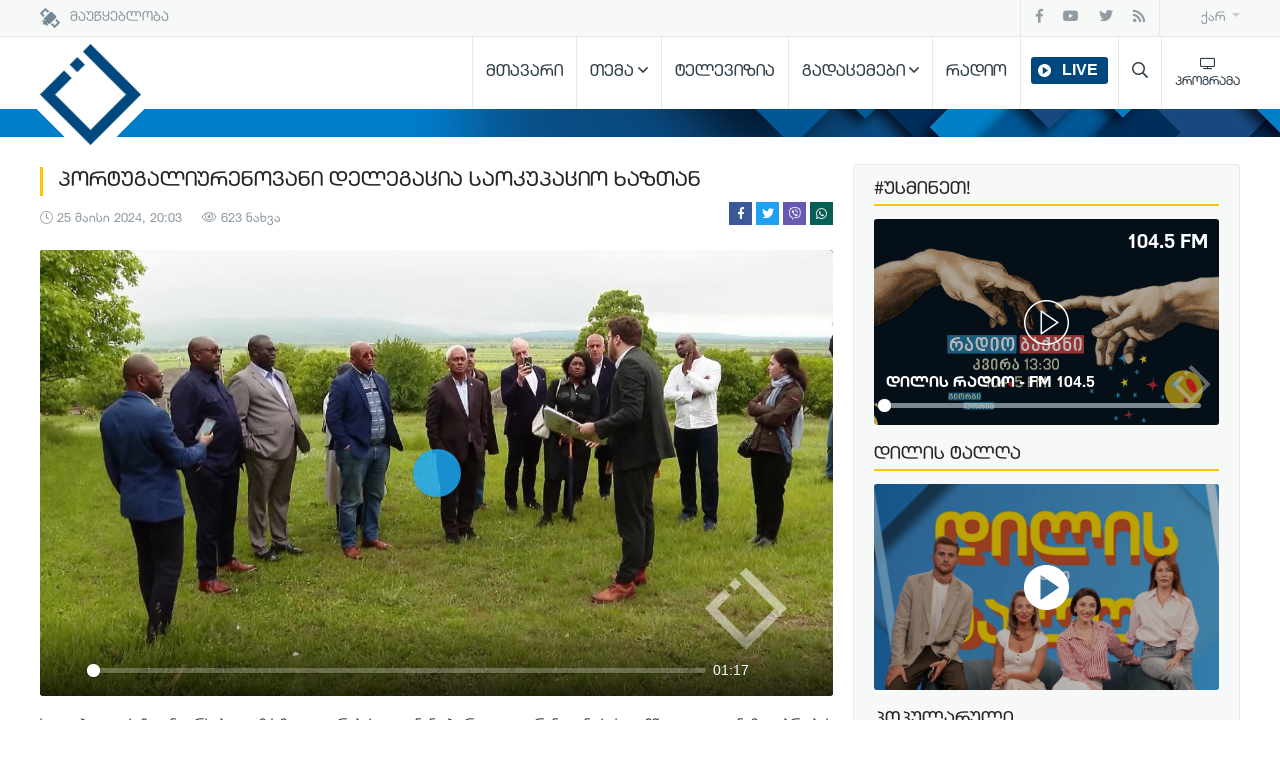

--- FILE ---
content_type: text/html; charset=UTF-8
request_url: https://www.ajaratv.ge/article/133311
body_size: 11005
content:
<!doctype html>
<html lang="ka">
<head>
    <meta charset="utf-8">
<meta name="viewport" content="width=device-width, initial-scale=1, shrink-to-fit=no">
<link rel="stylesheet" href="https://www.ajaratv.ge/css/bootstrap.min.css">
<link rel="stylesheet" href="https://www.ajaratv.ge/css/owl.carousel.min.css">
<link rel="stylesheet" href="https://www.ajaratv.ge/css/jquery.fancybox.min.css">
<link rel="stylesheet" href="https://www.ajaratv.ge/css/owl.theme.default.min.css">
<link rel="stylesheet" href="https://www.ajaratv.ge/css/select2.min.css">

<link rel="stylesheet" href="https://www.ajaratv.ge/css/plyr.css">
<link rel="stylesheet" href="https://www.ajaratv.ge/css/style.css">
<link rel="stylesheet" href="https://www.ajaratv.ge/css/responsive.css">
<link rel="stylesheet" href="https://www.ajaratv.ge/css/all.css">




<link rel="stylesheet" href="https://www.ajaratv.ge/css/jquery.mCustomScrollbar.min.css"  >

<link rel="icon" href="https://www.ajaratv.ge/favicon.ico" type="image/x-icon"/>
<link rel="shortcut icon" href="https://www.ajaratv.ge/favicon.ico" type="image/x-icon"/>

    


<!-- Global site tag (gtag.js) - Google Analytics -->
<script async src="https://www.googletagmanager.com/gtag/js?id=UA-60528709-1"></script>
<script>
  window.dataLayer = window.dataLayer || [];
  function gtag(){dataLayer.push(arguments);}
  gtag('js', new Date());

  gtag('config', 'UA-60528709-1');
</script>

<script data-ad-client="ca-pub-1088204665618768" async src="https://pagead2.googlesyndication.com/pagead/js/adsbygoogle.js"></script>
            <title>პორტუგალიურენოვანი დელეგაცია საოკუპაციო ხაზთან - Adjara TV</title>
    
    
        <meta property="fb:app_id" content="315613875782708" />
    <meta property="fb:pages" content="128194083923493" />
    <meta property="og:url" content="https://www.ajaratv.ge/article/133311" />
    <meta property="og:type" content="article" />
    <meta property="og:site_name" content="AjaraTV" />
    <meta property="article:publisher" content="AjaraTV" />
    
            <meta property="og:title" content="პორტუგალიურენოვანი დელეგაცია საოკუპაციო ხაზთან" />
                    <meta property="og:description" content="აჭარის საზოგადოებრივი მაუწყებელი - აჭარის ტელევიზია / რადიო აჭარა Ajara TV &amp; Radio" />
        
                    <meta property="article:author" content="აჭარის საზოგადოებრივი მაუწყებელი" />
                        <meta property="og:image:type" content="image/jpeg" />
    <meta property="og:image:width" content="620" />
    <meta property="og:image:height" content="541" />

                    <meta property="og:image" content="https://www.ajaratv.ge/images/full_size/22-24b79.jpg" />
            




</head>
<body>
<section class="top-bar">
    <div class="container">
        <div class="row">

            <div class="col-12">
                <nav class="navbar navbar-expand-lg nav-top">
                    <a class="mr-auto satelitte" href="#satge" data-toggle="modal" data-target="#satge">                                                            <img src="https://www.ajaratv.ge/img/satellite-icone2.png"/> მაუწყებლობა
                            
                            
                                                    </a>
                    <ul class="nav nav-social justify-content-end">
                        <a class="nav-link facebook-color" href="https://www.facebook.com/AjaraTV" target="_blank"><i class="fab fa-facebook-f facebook-color"></i></a>
                        <a class="nav-link youtube-color" href="https://www.youtube.com/AjaraTVBroadcaster"><i class="fab fa-youtube "  target="_blank"></i></a>
                        <a class="nav-link twitter-color" href="https://twitter.com/ajaratelevision" target="_blank"><i class="fab fa-twitter twitter-color"></i></a>
                        <a class="nav-link rss-color" href="https://www.ajaratv.ge/rss" target="_blank"><i class="fas fa-rss "></i></a>
                    </ul>

                    <ul class="nav nav-lang justify-content-end">
                        <li class="nav-item dropdown">
                            <a class="nav-link dropdown-toggle pr-0" href="#" id="navbarDropdownMenuLink" role="button" data-toggle="dropdown" aria-haspopup="true" aria-expanded="false">
                                ქარ                            </a>
                            <div class="dropdown-menu dropdown-menu-right" aria-labelledby="navbarDropdownMenuLink">
                                <a class="dropdown-item" href="https://www.ajaratv.ge/lang/ka">ქარ</a>
                                <!--
                                    <a class="dropdown-item" href="https://www.ajaratv.ge/lang/en">Eng</a>
                                    <a class="dropdown-item" href="https://www.ajaratv.ge/lang/ru">Rus</a>
                                -->
                            </div>
                        </li>
                    </ul>
                </nav>
            </div>
        </div>
    </div>
</section>

<section class="top-header">
    <div class="container">
        <div class="row">

            <div class="col-12">
                <nav class="navbar nav-header navbar-expand-lg">
                    <a class="mr-auto logo-adjara" href="https://www.ajaratv.ge/"> <img src="https://www.ajaratv.ge/img/logo.png"/>
                        <div class="logo-box"></div>
                    </a>
                    <nav class="nav-menu2">
                        <ul>
                                                                                                                        <li ><a href="https://www.ajaratv.ge/">მთავარი</a>
                                                                            </li>
                                
                                
                                
                                                                                                <li  class="drop" ><a href="#">თემა</a>
                                                                                    <ul class="dropdown2">
                                                                                                    <li><a href="https://www.ajaratv.ge/category/1">პოლიტიკა</a></li>
                                                                                                    <li><a href="https://www.ajaratv.ge/category/24">ბათუმი</a></li>
                                                                                                    <li><a href="https://www.ajaratv.ge/category/2">ეკონომიკა</a></li>
                                                                                                    <li><a href="https://www.ajaratv.ge/category/3">კულტურა</a></li>
                                                                                                    <li><a href="https://www.ajaratv.ge/category/4">საზოგადოება</a></li>
                                                                                                    <li><a href="https://www.ajaratv.ge/category/5">განათლება</a></li>
                                                                                                    <li><a href="https://www.ajaratv.ge/category/6">სამართალი</a></li>
                                                                                                    <li><a href="https://www.ajaratv.ge/category/7">მუნიციპალიტეტი</a></li>
                                                                                                    <li><a href="https://www.ajaratv.ge/category/9">მსოფლიო</a></li>
                                                                                                    <li><a href="https://www.ajaratv.ge/category/8">სპორტი</a></li>
                                                                                            </ul>
                                                                            </li>
                                
                                
                                
                                                                                                <li ><a href="https://www.ajaratv.ge/tv">ტელევიზია</a>
                                                                            </li>
                                
                                
                                
                                                                                                <li  class="drop" ><a href="https://www.ajaratv.ge/shows">გადაცემები</a>
                                                                                    <ul class="dropdown2">
                                                                                                    <li><a href="https://www.ajaratv.ge/shows?section_id=3">ტელევიზია</a></li>
                                                                                                    <li><a href="https://www.ajaratv.ge/shows?section_id=2">რადიო</a></li>
                                                                                            </ul>
                                                                            </li>
                                
                                
                                
                                                                                                <li ><a href="https://www.ajaratv.ge/radio">რადიო</a>
                                                                            </li>
                                
                                
                                
                                                    
                            <li class="drop drop-live" >

                                <a class="livea"   href="https://www.ajaratv.ge/live"  ><span class="live-buttone">LIVE</span></a>

                                                                                                                                
                                                                                                                                        
                                <!--
                                                                -->
                            </li>

                            <li class="drop search-h" ><a href="#https://www.ajaratv.ge/search" data-toggle="modal" data-target="#SearchModal" class="search-menu" ><i class="far fa-search"></i> </a>
                                <!--<ul class="dropdown2 drop-search">
                                    <li>

                                        <form action="https://www.ajaratv.ge/search" method="get" class="fast-search">
                                            <div class="input-group">
                                                <input type="text" class="form-control" name="search" >
                                                <div class="input-group-append">
                                                    <button class="btn btn-secondary" type="submit"  >ძებნა</button>
                                                </div>
                                            </div>
                                        </form>
                                        <a href="https://www.ajaratv.ge/search" class="advanced-link">გაფართოებული ძებნა</a>

                                    </li>

                                </ul>
                                -->
                            </li>
                            <li>
                                <a class="nav-link program-link pr-0" href="https://www.ajaratv.ge/schedule">
                                    <i class="far fa-tv"></i>
                                    <div>პროგრამა</div>
                                </a>
                            </li>
                        </ul>
                    </nav>
                    <a id="sidebarCollapse" class="navigationim" href="#sidebar">
                        <div class="bar1"></div>
                        <div class="bar2"></div>
                        <div class="bar3"></div>
                    </a>

                </nav>
            </div>
        </div>
    </div>
    <div class="blue-box"></div>

</section>


<section class="article">
    <div class="container">
        <div class="row">

            <div class="col-lg-8">
                <div class="right-side">

                    <div class="article-one">

                                                    <h1 class="adjara-h1">პორტუგალიურენოვანი დელეგაცია საოკუპაციო ხაზთან</h1>
                        
                        
                        
                        <span class="publish-at mr-3"><i class="fal fa-clock"></i>

                                                            25 მაისი 2024,
                                20:03

                            
                        </span>
                        <span class="publish-at"><i class="fal fa-eye"></i> 623 ნახვა</span>

                                                            <span class="list-shares">
                                    <a class="facebook-bg fb-share" rel="nofollow noreferrer noopener" target="_blank" href="https://www.facebook.com/sharer/sharer.php?u=https://www.ajaratv.ge/article/133311" data-link="https://www.facebook.com/sharer/sharer.php?u=https://www.ajaratv.ge/article/133311" > <i class="fab fa-facebook-f"></i>   </a>
                                    <a class="twitter-bg" rel="nofollow noreferrer noopener" href="https://twitter.com/intent/tweet?text=პორტუგალიურენოვანი დელეგაცია საოკუპაციო ხაზთან&amp;url=https://www.ajaratv.ge/article/133311&amp;via=adjaraTV" data-link="https://twitter.com/intent/tweet?text=პორტუგალიურენოვანი დელეგაცია საოკუპაციო ხაზთან&amp;url=http://adjaratv.smartbot.ge/article.php&amp;via=adjaratv" target="_blank" data-size="large" > <i class="fab fa-twitter"></i>   </a>
                                    <a class="viber-bg" href="viber://forward?text=https://www.ajaratv.ge/article/133311" > <i class="fab fa-viber"></i>   </a>
                                    <a class="whatsapp-bg" href="whatsapp://send?text=https://www.ajaratv.ge/article/133311" > <i class="fab fa-whatsapp"></i>   </a>
                                </span>
                            
                            
                            


                            
                                <video width="100%" class="player-video" playsinline controls
                                                                              poster="https://www.ajaratv.ge/images/full_size/22-24b79.jpg"
                                                                       >
                                    <source src="https://www.ajaratv.ge/images/videos/1-c6de1.mp4" type="video/mp4">
                                </video>

                            











                            
                                
                                
                            


                            <div class="article-padding">

                                                                    <p>საოკუპაციო ხაზთან არსებულ მძიმე ვითარებას გაეცნენ პორტუგალიურენოვან სახელმწიფოთა თანამეგობრობის დელეგაცია სოფელ ხურვალეთში იმყოფებოდა.&nbsp;&nbsp; &nbsp;</p>

<p>ვიზიტის ფარგლებში, დელეგაცია შეხვედრებს გამართავს როგორც საკანონმდებლო, ისე&nbsp;აღმასრულებელი ხელისუფლების წარმომადგენლებთან.</p>

<p>გარდა ამისა, &nbsp;დაესწრებიან საქართველოს დამოუკიდებლობის დღესთან დაკავშირებით გამართულს სამხედრო ფიცის დადების ცერემონიალს. &nbsp;</p>
                                
                                
                                


                                    




                                                                    <a href="https://www.ajaratv.ge/author/67" class="opinion-user-box mt-2 ml-1 mb-2">
                                                                                                                                    <div class="opinion-user" >
                                                    <div class="opinion-user-avatar" style="background-image: url('/files/shares/baners/thumbs/radio-cover.png'); "></div>
                                                </div>
                                                                                                                            <div class="opinion-name">
                                                                                            <div class="opinion-name1"> აჭარის საზოგადოებრივი მაუწყებელი  </div>
                                                <div class="opinion-name2"> ადმინისტრატორი   </div>
                                            
                                            
                                                                                     </div>
                                    </a>
                                
                                                                                                                
                                    
                                    









                            </div>





                    </div>

                                                <h1 class="adjara-h2">ამავე კატეგორიაში</h1>
                            <div id="owl-daynews" class="owl-carousel owl-theme owl-samecat">
                                                                    <div class="item">
                                        <a href="https://www.ajaratv.ge/article/160254">
                                                                                                                                                <div class="news-img  video " style="background-image: url(https://www.ajaratv.ge/images_new/icon_size/s---evroparlamenti-gamchvirvalobazempg000002240.png);"></div>
                                                                                                                                        <div class="news-desc">
                                                                                                    <span>ევროპარლამენტის კომიტეტმა ლობირების გამჭვირვალობის შესახებ ახალ წესებს მხარი დაუჭირა</span>
                                                                                                                                                                                            </div>
                                        </a>
                                    </div>
                                                                    <div class="item">
                                        <a href="https://www.ajaratv.ge/article/160246">
                                                                                                                                                <div class="news-img  video " style="background-image: url(https://www.ajaratv.ge/images_new/icon_size/v--shefasebebi-evrokavshirzempg000018520.png);"></div>
                                                                                                                                        <div class="news-desc">
                                                                                                    <span>ევროპარლამენტის შიდა ბაზრის კომიტეტის გადაწყვეტილება - შეფასებები</span>
                                                                                                                                                                                            </div>
                                        </a>
                                    </div>
                                                                    <div class="item">
                                        <a href="https://www.ajaratv.ge/article/160238">
                                                                                                                                                <div class="news-img  video " style="background-image: url(https://www.ajaratv.ge/images_new/icon_size/v-premieri-israelis-elchimpg000002600.png);"></div>
                                                                                                                                        <div class="news-desc">
                                                                                                    <span>საქართველოს პრემიერ-მინისტრის შეხვედრა ისრაელის ელჩთან </span>
                                                                                                                                                                                            </div>
                                        </a>
                                    </div>
                                                                    <div class="item">
                                        <a href="https://www.ajaratv.ge/article/160240">
                                                                                                                                                <div class="news-img  video " style="background-image: url(https://www.ajaratv.ge/images_new/icon_size/v-28-noembris-aqciampg000025080.png);"></div>
                                                                                                                                        <div class="news-desc">
                                                                                                    <span>28 ნოემბერს დაგეგმილი აქცია - შეფასებები</span>
                                                                                                                                                                                            </div>
                                        </a>
                                    </div>
                                                                    <div class="item">
                                        <a href="https://www.ajaratv.ge/article/160239">
                                                                                                                                                <div class="news-img  video " style="background-image: url(https://www.ajaratv.ge/images_new/icon_size/v-fisheris-gancxadeba-shefasebampg000019360.png);"></div>
                                                                                                                                        <div class="news-desc">
                                                                                                    <span>პიტერ ფიშერის განცხადება - პოლიტიკური შეფასებები</span>
                                                                                                                                                                                            </div>
                                        </a>
                                    </div>
                                                                    <div class="item">
                                        <a href="https://www.ajaratv.ge/article/160235">
                                                                                                                                                <div class="news-img  video " style="background-image: url(https://www.ajaratv.ge/images_new/icon_size/bg---evroparlamentimpg000025760.png);"></div>
                                                                                                                                        <div class="news-desc">
                                                                                                    <span>ევროპარლამენტის კომიტეტმა ლობირების გამჭვირვალობის შესახებ ახალ წესებს მხარი დაუჭირა</span>
                                                                                                                                                                                            </div>
                                        </a>
                                    </div>
                                                                    <div class="item">
                                        <a href="https://www.ajaratv.ge/article/160219">
                                                                                                                                                <div class="news-img  article " style="background-image: url(https://www.ajaratv.ge/images_new/icon_size/img0689.jpeg);"></div>
                                                                                                                                        <div class="news-desc">
                                                                                                    <span>საქართველოს ნატო-სთან ურთიერთობებისთვის არაფერი დაუკლია,  ერთადერთი, რაც პროცესს დღესაც აკლია, ეს არის პოლიტიკური გადაწყვეტილება ნატო-ს ქვეყნების მხრიდან - ბოჭორიშვილი</span>
                                                                                                                                                                                            </div>
                                        </a>
                                    </div>
                                                                    <div class="item">
                                        <a href="https://www.ajaratv.ge/article/160218">
                                                                                                                                                <div class="news-img  article " style="background-image: url(https://www.ajaratv.ge/images_new/icon_size/img0688.jpeg);"></div>
                                                                                                                                        <div class="news-desc">
                                                                                                    <span>უვიზო რეჟიმის შეჩერებაზე გადაწყვეტილება თუ იქნება მიღებული, ეს იქნება უდიდესი სტრატეგიული შეცდომა ევროკავშირის მხრიდან - მაკა ბოჭორიშვილი</span>
                                                                                                                                                                                            </div>
                                        </a>
                                    </div>
                                                                    <div class="item">
                                        <a href="https://www.ajaratv.ge/article/160213">
                                                                                                                                                <div class="news-img  video " style="background-image: url(https://www.ajaratv.ge/images_new/icon_size/r-premieri-interpelaciampg000186920.png);"></div>
                                                                                                                                        <div class="news-desc">
                                                                                                    <span>პრემიერ-მინისტრი ინტერპელაციის წესით პარლამენტში ანგარიშით წარსდგა​</span>
                                                                                                                                                                                            </div>
                                        </a>
                                    </div>
                                                                    <div class="item">
                                        <a href="https://www.ajaratv.ge/article/160212">
                                                                                                                                                <div class="news-img  video " style="background-image: url(https://www.ajaratv.ge/images_new/icon_size/v-kitxva-evrokavshirzempg000018760.png);"></div>
                                                                                                                                        <div class="news-desc">
                                                                                                    <span>ევროინტეგრაციის პროცესი - კითხვა - პასუხი</span>
                                                                                                                                                                                            </div>
                                        </a>
                                    </div>
                                                                    <div class="item">
                                        <a href="https://www.ajaratv.ge/article/160211">
                                                                                                                                                <div class="news-img  video " style="background-image: url(https://www.ajaratv.ge/images_new/icon_size/v---lelo-volskimpg000000680.png);"></div>
                                                                                                                                        <div class="news-desc">
                                                                                                    <span>ბრიფინგი „იგლ ჰილსის“ პროექტთან დაკავშირებით</span>
                                                                                                                                                                                            </div>
                                        </a>
                                    </div>
                                                                    <div class="item">
                                        <a href="https://www.ajaratv.ge/article/160206">
                                                                                                                                                <div class="news-img  article " style="background-image: url(https://www.ajaratv.ge/images_new/icon_size/irakli-kobaxidze-770x333333333.jpg);"></div>
                                                                                                                                        <div class="news-desc">
                                                                                                    <span>კერძო სკოლებს შეეძლებათ, შეინარჩუნონ 12-წლიანი სასწავლო პროგრამა, საჯარო სკოლებშიც თუ ვინმეს ექნება სურვილი, გაიაროს მე-12 კლასი, შეიქმნება სპეცკლასები - პრემიერი</span>
                                                                                                                                                                                            </div>
                                        </a>
                                    </div>
                                                            </div>

                    


                </div>
            </div>

            <div class="col-lg-4">

                <div class="left-side">

                    <h1 class="adjara-h1">#უსმინეთ!</h1>
    
    
    
    <div class="usmenen" style="background-image:  url(/files/shares/baners/2-11e49.png) ;">
        <audio width="100%" style="visibility: hidden; position: absolute;" id="usmenen" class="player2" playsinline controls>
            <source src="/files/shares/uyuret/bakani.mp4" type="video/mp4">
        </audio>
        <div class="play-butt"></div>
                    <a href="https://ajaratv.ge/show/95" class="radio-title">დილის რადიო - FM 104.5</a>
        
        
                <div class="fmclass">104.5 FM</div>
    </div>
                    <h1 class="adjara-h1">დილის ტალღა</h1>
    
    
        <div class="uyureben" style="background-image:  url(/files/shares/baners/093489357.png) ;">
        <div data-toggle="modal" data-target="#watchit" class="play-butt2"></div>
    </div>

    <div class="modal fade" id="watchit" tabindex="-1" role="dialog" aria-labelledby="watchit" aria-hidden="true">
        <div class="modal-dialog modal-dialog-centered  modal-lg" role="document">

            <div class="modal-content">

                <div class="modal-body pt-3 table-sat">
                                            <h5 class="modal-title mt-1 mb-2" id="watchit"> <a href="https://www.facebook.com/dilistalga.ajaratv"> სატელევიზიო გადაცემა <i class="ml-1 far fa-link"></i></a> </h5>
                    
                    
                    
                    <video width="100%" class="player3 " playsinline controls>
                        <source src="" type="video/mp4">
                    </video>

                </div>

            </div>
        </div>
    </div>
                    <div class="">
        <h1 class="adjara-h1">პოპულარული</h1>
        <div id="owl-popular" class="owl-carousel owl-theme adjara-box h-4200">

                            <div class="item">
                    <a class="other-new" href="https://www.ajaratv.ge/article/160087">

                                                                                    <div class="news-img" style="background-image: url(https://www.ajaratv.ge/images_new/full_size/328334989384948493849849843398.jpg);"></div>
                                                    
                        <div class="title-news">
                                                            საგანგებო სიტუაციების მართვის სამსახური, მინდვრის და ტყის ხანძრების პრევენციის მიზნით, საზოგადოებას მიმართავს
                            
                            
                                                    </div>
                    </a>
                </div>
                            <div class="item">
                    <a class="other-new" href="https://www.ajaratv.ge/article/160042">

                                                                                    <div class="news-img" style="background-image: url(https://www.ajaratv.ge/images_new/full_size/75756756765765.jpg);"></div>
                                                    
                        <div class="title-news">
                                                            მართლმადიდებელი ეკლესია გიორგობას აღნიშნავს
                            
                            
                                                    </div>
                    </a>
                </div>
                            <div class="item">
                    <a class="other-new" href="https://www.ajaratv.ge/article/159957">

                                                                                    <div class="news-img" style="background-image: url(https://www.ajaratv.ge/images_new/full_size/v---parafarikaobampg000002120.png);"></div>
                                                    
                        <div class="title-news">
                                                            პარამოფარიკავე გვანცა ზადიშვილი მსოფლიო თასის გამარჯვებულია
                            
                            
                                                    </div>
                    </a>
                </div>
                            <div class="item">
                    <a class="other-new" href="https://www.ajaratv.ge/article/159845">

                                                                                    <div class="news-img" style="background-image: url(https://www.ajaratv.ge/images_new/full_size/img0526.jpeg);"></div>
                                                    
                        <div class="title-news">
                                                            აჭარის მაუწყებლის ჟურნალისტი თამუნა გაზდელიანი ალექსანდრე ბერულავას პრემიის გამარჯვებული გახდა
                            
                            
                                                    </div>
                    </a>
                </div>
            
        </div>
    </div>
                    <div class="weather">
            <h1 class="adjara-h1">ამინდი</h1>
             <div id="owl-weather" class="owl-carousel owl-theme">
                                     <div class="weather-box" style="background-image: url(https://www.ajaratv.ge/files/shares/weather/batumi.jpg);">
                        <div class="weather-box-big" >
                                                            <div class="cityname">ბათუმი</div>
                            
                            
                                                        <div class="gradusia">13.3°C</div>
                            <div class="qari">10.2 km/h</div>
                            <div class="teniania">77%</div>
                            <img src="https://www.ajaratv.ge/img/weather/6-s.png" class="amindia"/>
                            <img src="https://www.ajaratv.ge/img/tenianoba.png" class="tenianoba"/>
                            <img src="https://www.ajaratv.ge/img/wild-icon.png" class="qari-icon"/>
                        </div>
                    </div>
                                    <div class="weather-box" style="background-image: url(https://www.ajaratv.ge/files/shares/weather/tbilisi.jpg);">
                        <div class="weather-box-big" >
                                                            <div class="cityname">თბილისი</div>
                            
                            
                                                        <div class="gradusia">2.8°C</div>
                            <div class="qari">5.6 km/h</div>
                            <div class="teniania">86%</div>
                            <img src="https://www.ajaratv.ge/img/weather/11-s.png" class="amindia"/>
                            <img src="https://www.ajaratv.ge/img/tenianoba.png" class="tenianoba"/>
                            <img src="https://www.ajaratv.ge/img/wild-icon.png" class="qari-icon"/>
                        </div>
                    </div>
                                    <div class="weather-box" style="background-image: url(https://www.ajaratv.ge/files/shares/weather/sokhumi.jpg);">
                        <div class="weather-box-big" >
                                                            <div class="cityname">სოხუმი</div>
                            
                            
                                                        <div class="gradusia">13.7°C</div>
                            <div class="qari">6.4 km/h</div>
                            <div class="teniania">62%</div>
                            <img src="https://www.ajaratv.ge/img/weather/3-s.png" class="amindia"/>
                            <img src="https://www.ajaratv.ge/img/tenianoba.png" class="tenianoba"/>
                            <img src="https://www.ajaratv.ge/img/wild-icon.png" class="qari-icon"/>
                        </div>
                    </div>
                                    <div class="weather-box" style="background-image: url(https://www.ajaratv.ge/files/shares/weather/kutaisi.jpeg);">
                        <div class="weather-box-big" >
                                                            <div class="cityname">ქუთაისი</div>
                            
                            
                                                        <div class="gradusia">12.4°C</div>
                            <div class="qari">17.1 km/h</div>
                            <div class="teniania">58%</div>
                            <img src="https://www.ajaratv.ge/img/weather/6-s.png" class="amindia"/>
                            <img src="https://www.ajaratv.ge/img/tenianoba.png" class="tenianoba"/>
                            <img src="https://www.ajaratv.ge/img/wild-icon.png" class="qari-icon"/>
                        </div>
                    </div>
                            </div>

                              <nav class="navbar currency p-0">
                        <span class="mr-auto">
                                                        <span class="rate">$ 2.8021</span>
                                                            <span class="rate">€ 2.9142</span>
                                                    </span>
                 </nav>
             

         </div>
                     <div class="gallery-box  mb-4">
        <h1 class="adjara-h1">ფოტო</h1>
        
            <figure class="gallery-figure">
                                                            <a class="d-block mb-0" data-fancybox="images" href="https://www.ajaratv.ge/images_new/full_size/mdsnfjksfhsjkf.jpg" >
                            <img class="img-fluid" src="https://www.ajaratv.ge/images_new/full_size/mdsnfjksfhsjkf.jpg" />
                        </a>
                        <figcaption>
                                                            <a href="https://www.ajaratv.ge/article/159963">
                                    <h6>უახლოეს დღეებში საქართველოში თბილი და უნალექო ამინდი შენარჩუნდება - გარემო</h6>
                                    <a href="https://www.ajaratv.ge/article/159963">გადასვლა პოსტზე</a>
                                </a>
                            
                            
                                                    </figcaption>
                                    


            </figure>


                                                          

                                






        
    </div>

                                                                        <div class="ads-box">
                                                                    <p><img alt="" src="https://ajaratv.ge/files/shares/baners/093489357.png" style="height:189px; width:300px" /></p>

<p>&nbsp;</p>

<p>&nbsp;</p>

<p>&nbsp;</p>

<p>&nbsp;</p>

<p>&nbsp; &nbsp; &nbsp;</p>
                                
                                
                                                            </div>
                                            
                </div>


            </div>

        </div>
    </div>
</section>



<section class="footer ">
    <div class="footer-navs">
        <div class="container">
            <div class="row">
                <div class="col-12">
                    <nav class="navbar  navbar-expand-lg nav-bottom">
                        <ul class="nav nav-footer1 mr-auto">
                                                                                                                                        <li class="nav-item"><a class="nav-link" href="https://www.ajaratv.ge/content/6">ჩვენ შესახებ</a></li>
                                    
                                    
                                                                                                                                                <li class="nav-item"><a class="nav-link" href="http://ajaratv.ge/management/documents?category_id=4">კონკურსები</a></li>
                                    
                                    
                                                                                                                                                <li class="nav-item"><a class="nav-link" href="https://www.ajaratv.ge/management/documents">მენეჯმენტი</a></li>
                                    
                                    
                                                                                                                                                <li class="nav-item"><a class="nav-link" href="http://ajaratv.ge/content/9">რეკლამა</a></li>
                                    
                                    
                                                                                                                                                <li class="nav-item"><a class="nav-link" href="https://www.ajaratv.ge/management/documents?category_id=1">დოკუმენტები</a></li>
                                    
                                    
                                                                                                                         </ul>



                        <ul class="nav nav-footer2 justify-content-end">
                                                                                                                                        <li class="nav-item"><a class="nav-link" href="https://ajaratv.ge/article/113138">სტრატეგია</a></li>
                                    
                                    
                                                                                                                                                <li class="nav-item"><a class="nav-link" href="http://ajaratv.ge/content/1">თვითრეგულირება</a></li>
                                    
                                    
                                                                                                                                                <li class="nav-item"><a class="nav-link" href="https://www.ajaratv.ge/boardtv/documents">მრჩეველთა საბჭო</a></li>
                                    
                                    
                                                                                                                                                <li class="nav-item"><a class="nav-link" href="https://www.ajaratv.ge/contact">კონტაქტი</a></li>
                                    
                                    
                                                                                                                        </ul>
                    </nav>
                </div>
            </div>
        </div>
    </div>
    <div class="container">
        <div class="row">

            <div class="col-12">


                <nav class="navbar navbar-expand-lg nav-end">

                    <div class="mr-auto copyright">
                        By <a href="http://eredeli.com/" target="_blank">EREDELI & Future Connections </a>
                    </div>
                    <!-- TOP.GE ASYNC COUNTER CODE -->
                    <div id="top-ge-counter-container" data-site-id="107679"></div>
                    <script async src="//counter.top.ge/counter.js"></script>
                    <!-- / END OF TOP.GE COUNTER CODE -->

                    <a class="ml-5 mr-3 satelitte" href="#satge" data-toggle="modal" data-target="#satge"> <img src="https://www.ajaratv.ge/img/satellite-icone2.png"/> მაუწყებლობა</a>

                    <ul class="nav nav-social justify-content-end">
                        <a class="nav-link facebook-color" href="https://www.facebook.com/AjaraTV" target="_blank"><i class="fab fa-facebook-f facebook-color"></i></a>
                        <a class="nav-link youtube-color" href="https://www.youtube.com/AjaraTVBroadcaster"><i class="fab fa-youtube "  target="_blank"></i></a>
                        <a class="nav-link twitter-color" href="https://twitter.com/ajaratelevision" target="_blank"><i class="fab fa-twitter twitter-color"></i></a>
                        <a class="nav-link rss-color" href="https://www.ajaratv.ge/rss" target="_blank"><i class="fas fa-rss "></i></a>
                    </ul>

                </nav>

            </div>

        </div>
    </div>
</section>


    <div class="modal fade" id="satge" tabindex="-1" role="dialog" aria-labelledby="satge" aria-hidden="true">
        <div class="modal-dialog modal-dialog-centered modal-sm	" role="document">
            <div class="modal-content">
                <div class="modal-header border-bottom-0">
                    <h5 class="modal-title" id="satge">
                                                    <img src="https://www.ajaratv.ge/img/satellite-icone.png"/> მაუწყებლობა
                        
                        
                                            </h5>
                    <button type="button" class="close" data-dismiss="modal" aria-label="Close">
                        <span aria-hidden="true">&times;</span>
                    </button>
                </div>
                <div class="modal-body pt-0 table-sat">
                                             <hr style="margin-top:0;" />
<p style="text-align:justify"><span style="font-family:Arial,Helvetica,sans-serif"><strong>AzerSpace:</strong> 1 46.o E<br />
<strong>Format:</strong> Mpeg 4<br />
<strong>Standart</strong> DVB-S2<br />
<strong>Frequency (MHz):</strong> 11094<br />
<strong>Polarization:</strong> H (ჰორიზ.)<br />
<strong>Symbol Rate:</strong> 30000<br />
<strong>FEC:</strong> 5/6</span></p>
                    
                    
                                    </div>

            </div>
        </div>
    </div>

<div class="modal fade" id="SearchModal" tabindex="-1" role="dialog" aria-labelledby="SearchModalLabel" aria-hidden="true">
    <div class="modal-dialog modal-lg modal-dialog-centered" role="document">
        <div class="modal-content modal-dialog modal-lg modal-search">
            <div class="modal-body">
                <form action="https://www.ajaratv.ge/search" method="get" class="fast-search">
                    <div class="input-group">
                        <input type="text" class="form-control"  placeholder="ძებნა" onfocus="this.placeholder = ''"
                               onblur="this.placeholder = 'ძებნა'" name="search" >
                        <div class="input-group-append">
                            <button class="btn btn-secondary" type="submit"  >ძებნა</button>
                        </div>
                    </div>
                </form>

                <a href="https://www.ajaratv.ge/search" class="advanced-link"><i class="far fa-long-arrow-right mr-1"></i> გაფართოებული ძებნა</a>


            </div>
        </div>
    </div>
</div>


<nav id="sidebar">

    <div id="menu">
        <ul>

                                                                        <li ><a href="https://www.ajaratv.ge/">მთავარი</a>
                                                    </li>
                    
                    
                    
                                                            <li  ><a href="#">თემა</a>
                                                            <ul>
                                                                            <li><a href="https://www.ajaratv.ge/category/1">პოლიტიკა</a></li>
                                                                            <li><a href="https://www.ajaratv.ge/category/24">ბათუმი</a></li>
                                                                            <li><a href="https://www.ajaratv.ge/category/2">ეკონომიკა</a></li>
                                                                            <li><a href="https://www.ajaratv.ge/category/3">კულტურა</a></li>
                                                                            <li><a href="https://www.ajaratv.ge/category/4">საზოგადოება</a></li>
                                                                            <li><a href="https://www.ajaratv.ge/category/5">განათლება</a></li>
                                                                            <li><a href="https://www.ajaratv.ge/category/6">სამართალი</a></li>
                                                                            <li><a href="https://www.ajaratv.ge/category/7">მუნიციპალიტეტი</a></li>
                                                                            <li><a href="https://www.ajaratv.ge/category/9">მსოფლიო</a></li>
                                                                            <li><a href="https://www.ajaratv.ge/category/8">სპორტი</a></li>
                                                                    </ul>
                                                    </li>
                    
                    
                    
                                                            <li ><a href="https://www.ajaratv.ge/tv">ტელევიზია</a>
                                                    </li>
                    
                    
                    
                                                            <li  ><a href="https://www.ajaratv.ge/shows">გადაცემები</a>
                                                            <ul>
                                                                            <li><a href="https://www.ajaratv.ge/shows?section_id=3">ტელევიზია</a></li>
                                                                            <li><a href="https://www.ajaratv.ge/shows?section_id=2">რადიო</a></li>
                                                                    </ul>
                                                    </li>
                    
                    
                    
                                                            <li ><a href="https://www.ajaratv.ge/radio">რადიო</a>
                                                    </li>
                    
                    
                    
                            

                <li ><a href="https://www.ajaratv.ge/search"><i class="far fa-search"></i> ძებნა</a> </li>
                <li ><a href="https://www.ajaratv.ge/live"><i class="far fa-search"></i> Live ტელევიზია  </a> </li>
                <li ><a href="https://www.ajaratv.ge/live-radio"><i class="far fa-search"></i> Live რადიო</a> </li>
                <li ><a href="https://www.ajaratv.ge/schedule"><i class="far fa-tv"></i> პროგრამა</a> </li>

        </ul>

</nav>
<div class="overlay"></div>
<script src="https://www.ajaratv.ge/js/jquery-3.3.1.min.js"></script>
<script src="https://www.ajaratv.ge/js/bootstrap.min.js"></script>
<script src="https://www.ajaratv.ge/js/jquery.fancybox.min.js"></script>
<script src="https://www.ajaratv.ge/js/owl.carousel.min.js"></script>
<script src="https://www.ajaratv.ge/js/plyr.min.js"></script>
<script src="https://www.ajaratv.ge/js/select2.min.js"></script>
<script type="text/javascript" src="https://www.ajaratv.ge/js/jquery.mCustomScrollbar.concat.min.js" ></script>


    <script type="text/javascript" src="https://www.ajaratv.ge/js/sliding-menu-ka.min.js"></script>



<script>
    const player = new Plyr('.player', {

        // Default controls
        controls: [
            'play-large',
            // 'restart',
            // 'rewind',
            'play',
            // 'fast-forward',
            'progress',
            'current-time',
            'mute',
            'volume',
            // 'captions',
            // 'settings',
            'pip',
            'airplay',
            //'download',
            'fullscreen',
        ],


    });


    const usmenen = new Plyr('.player2', {
        controls: [
            'progress',
        ],
    });
    const uyureben = new Plyr('.player3', {
        controls: [
            'play-large',
            'play',
            'progress',
            'current-time',
            'mute',
            'volume',
            'pip',
            'airplay',
            'fullscreen',
        ],
    });


    $('#owl-slidetv').owlCarousel({
        autoplay: true,
        autoplayTimeout: 8000,
        smartSpeed: 500,
        loop: false,
        video:true,
        margin: 10,
        items: 1,
        nav: false,
        navText: ["<i class='far fa-chevron-left'></i>", "<i class='far fa-chevron-right'></i>"],
        onTranslate: function(event) {
            $( ".owl-item.active .item-video iframe" ).remove();

            var currentSlide, player, command;

            currentSlide = $('.owl-item.active');

            player = currentSlide.find(".item-video iframe").get(0);

             command = {
                "event": "command",
                "func": "pauseVideo"
            };

            if (player != undefined) {
                player.contentWindow.postMessage(JSON.stringify(command), "*");

            }

        }


    });


    $('[data-fancybox="gallery"]').fancybox({
        loop: false,
        thumbs: {
            autoStart: true
        }

    });

    $('#owl-breaking').owlCarousel({
        autoplay: true,
        autoplayTimeout: 4000,
        smartSpeed: 500,
        nav: true,
        dots: false,
        loop: true,
        mouseDrag: false,
        margin: 0,
        navText: ["<i class='far fa-chevron-left'></i>", "<i class='far fa-chevron-right'></i>"],
        items: 1
    });

    $('#owl-slide').owlCarousel({
        autoplay: true,
        autoplayTimeout: 8000,
        smartSpeed: 500,
        loop: false,
        video:true,
        merge:true,
        margin: 0,
        items: 1,
        nav: true,
        navText: ["<i class='far fa-chevron-left'></i>", "<i class='far fa-chevron-right'></i>"],
        onTranslate: function(event) {
            $( ".owl-item.active .item-video iframe" ).remove();

            var currentSlide, player, command;

            currentSlide = $('.owl-item.active');

            player = currentSlide.find(".item-video iframe").get(0);

             command = {
                "event": "command",
                "func": "pauseVideo"
            };

            if (player != undefined) {
                player.contentWindow.postMessage(JSON.stringify(command), "*");

            }

        }
    });


    $('#owl-other-news').owlCarousel({
        autoplay: false,
        loop: false,
        margin: 0,
        items: 1,
        nav: true,
        navText: ["<i class='far fa-chevron-left'></i>", "<i class='far fa-chevron-right'></i>"],
    });


    $('#owl-daynews').owlCarousel({
        loop: false,
        dots: false,
        margin: 20,
        items: 3,
        navText: [" ", " "],
        nav: true,
        responsiveClass:true,
        responsive:{
            0:{
                items:1,
                nav:true
            },
            600:{
                items:2,
                nav:false
            },
            1000:{
                items:3,
                nav:true,
                loop:false
            }
        }
    });

    $('#owl-tvshow').owlCarousel({
        loop: false,
        dots: false,
        margin: 20,
        items: 4,
        navText: [" ", " "],
        nav: true,
        responsiveClass:true,
        responsive:{
            0:{
                items:1,
                nav:true
            },
            600:{
                items:2,
                nav:false
            },
            1000:{
                items:3,
                nav:true,
                loop:false
            }
        }
    });


    $('#owl-themes').owlCarousel({
        loop: false,
        dots: false,
        margin: 20,
        items: 4,
        navText: [" ", " "],
        nav: true,
        responsiveClass:true,
        responsive:{
            0:{
                items:1,
                nav:true
            },
            600:{
                items:2,
                nav:false
            },
            1000:{
                items:4,
                nav:true,
                loop:false
            }
        }
    });

    $('#owl-popular').owlCarousel({
        autoplay: false,
        loop: false,
        margin: 0,
        items: 1,
        nav: true,
        navText: ["<i class='far fa-chevron-left'></i>", "<i class='far fa-chevron-right'></i>"],
    });

    
        $('#owl-weather').owlCarousel({
            autoplay: false,
            loop: false,
            margin: 0,
            items: 1,
            nav: false,
            navText: ["<i class='far fa-chevron-left'></i>", "<i class='far fa-chevron-right'></i>"],
        });

    
    $(function () {
        var header = $(".top-header");
        $(window).scroll(function () {
            var scroll = $(window).scrollTop();

            if (scroll >= 10) {
                header.addClass("top-header-fix");
            } else {
                header.removeClass("top-header-fix");
            }
        });
    });


    $(document).ready(function () {
        var playing = false;

        $('.usmenen .play-butt').click(function () {
            $(this).toggleClass("starbar");

            if (playing == false) {
                document.getElementById('usmenen').play();
                playing = true;
                $(this).text("");
                $(".usmenen #bars").addClass("d-block");
                $(".usmenen .play-butt").addClass("pause-butt");
                $(".usmenen .pause-butt").removeClass("play-butt");


            } else {
                document.getElementById('usmenen').pause();
                playing = false;
                $(this).text("");
                $(".usmenen #bars").removeClass("d-block");
                $(".usmenen .pause-butt").addClass("play-butt");
                $(".usmenen .play-butt").removeClass("pause-butt");

            }


        });
    });


    $('#watchit').on('hidden.bs.modal', function (e) {
        uyureben.pause();
    });

    $('#watchit').on('show.bs.modal', function (e) {
        uyureben.play();
        usmenen.pause();
        $(".usmenen .pause-butt").addClass("play-butt");
        $(".usmenen .play-butt").removeClass("pause-butt");

    });



    $(".drop").mouseover(function () {
        $(this).find(".dropdown2").fadeIn(200);
    });
    $(".drop").mouseleave(function () {
        $(this).find(".dropdown2").fadeOut(200);
    });


    // Clone defaults
    var imgOpts = $.extend(true, {}, $.fancybox.defaults, {
        caption : function( instance, item ) {
            return $(this).next('figcaption').html();
        }
    });

    // Shortcut to apply options to image gallery
    function applyImgOpts() {
        $('[data-fancybox="images"]').fancybox(imgOpts);
    }

    $("#imgOpts select").change(function () {
        var opt = $(this).attr("id");
        var val = $(this).val();

        imgOpts[opt] = val === "" ? false : val;

        // Make "fade" transiton faster than others
        if (opt === 'transitionEffect') {
            imgOpts['transitionDuration'] = opt === 'fade' ? 330 : 550;
        }

        applyImgOpts();
    });




    applyImgOpts();



</script>


<script type="text/javascript">
    $(".nav-item").hover(
        function() {
            $(this).children(".mega-menu").fadeIn(200);
        }, function() {
            $(this).children(".mega-menu").fadeOut(200);
        }
    );
    $(".card-gk-img-box a").hover(
        function() {
            $(this).children(".card-img-hover").fadeIn(200);
        }, function() {
            $(this).children(".card-img-hover").fadeOut(200);
        }
    );


</script>

<script type="text/javascript">
    $(document).ready(function () {
        $("#sidebar").mCustomScrollbar({
            theme: "minimal"
        });

        $('#dismiss, .overlay').on('click', function () {
            $('#sidebar').removeClass('active');
            $('.overlay').removeClass('active');
            $('.sidebar-btn-gk').removeClass('active');
        });

        $('#sidebarCollapse').on('click', function () {
            $('#sidebar').toggleClass('active');
            $('.sidebar-btn-gk').toggleClass('active');
            $('.overlay').toggleClass('active');
        });
    });
</script>

<script>

    $(document).ready(function() {
        $("#menu").slidingMenu();
    });
</script>


<script>

    $(document).ready(function () {
        $('.fb-share').click(function (e) {
            e.preventDefault();
            window.open($(this).attr('href'), 'fbShareWindow', 'height=450, width=550, top=' + ($(window).height() / 2 - 275) + ', left=' + ($(window).width() / 2 - 225) + ', toolbar=0, location=0, menubar=0, directories=0, scrollbars=0');
            return false;
        });
    });
</script>


     <script>
        const audioadj = new Plyr('.player-audio', {

            // Default controls
            controls: [
                'play-large',
                'restart',
                'rewind',
                'play',
                'fast-forward',
                'progress',
                'current-time',
                'mute',
                'volume',
                'captions',
                // 'settings',
                // 'pip',
                'airplay',
                'download',
                'fullscreen',
            ],


        });

    </script>


    <script>

            const playervideo = new Plyr('.player-video', {

                // Default controls
                controls: [
                    'play-large',
                    // 'restart',
                    // 'rewind',
                    'play',
                    // 'fast-forward',
                    'progress',
                    'current-time',
                    'mute',
                    'volume',
                    // 'captions',
                    // 'settings',
                    'pip',
                    'airplay',
                    //'download',
                    'fullscreen',
                ],


            });
    </script>



<script type="text/javascript">
    function MakeVote(poll_id){

        var checkedValue = $("input:radio[name=poll" + poll_id +"]:checked").val();

        if(typeof checkedValue === "undefined") {

            alert("აირჩიე პარამეტრი");

        } else {


            $.getJSON( "https://www.ajaratv.ge/MakeVote/"+ poll_id +"/"+checkedValue, function( data ) {

                $("#pollbox"+ poll_id).empty();

                //alert(JSON.stringify(data.options));

                $.each(data.options, function(i,option) {
                    // alert(option.title);

                    if(option.img_url != ""){
                        img_url = '<div class="es-thumb-img-wrap es-thumb-img-poll mr-2" style="width: 24px; height: 24px;">' +
                            '       <span class="es-thumb-image" style="background-image: url('+ option.img_url +');"></span>' +
                            '   </div>';
                    }else {
                        img_url = " ";

                    }

                    if( option.id == data.my_vote) {
                        voted_smoll = "voted_smoll";

                    } else {
                        voted_smoll = " ";

                    }



                    $("#pollbox"+ poll_id).append('<div class="result">' +
                        '    <div class="form-check pl-0 '+ voted_smoll +'">' +
                        '  '+ img_url +' ' +
                        ' '+ option.title +' <span class="float-right">'+ option.percent +'% ('+ option.counts + ')</span>'  +
                        '    </div>' +
                        '    <div class="progress">' +
                        '        <div class="progress-bar" role="progressbar" style="width:  '+ option.percent +'%;" aria-valuenow="'+ option.percent +'" aria-valuemin="0"  aria-valuemax="100"></div>' +
                        '    </div>' +
                        '</div>');
                }) ;

            });

        }
    }


    function voted(){

        alert("თქვენ უკვე გამოიყენეთ გამოკითხვა");

    }

    $(".plyr--video").click(function(){
        $(".plyr__volume").removeAttr("hidden");
    });


</script>




</body>
</html>


--- FILE ---
content_type: text/html; charset=utf-8
request_url: https://www.google.com/recaptcha/api2/aframe
body_size: 269
content:
<!DOCTYPE HTML><html><head><meta http-equiv="content-type" content="text/html; charset=UTF-8"></head><body><script nonce="81Uxvh1U7BkZ2yqjQ5PW7g">/** Anti-fraud and anti-abuse applications only. See google.com/recaptcha */ try{var clients={'sodar':'https://pagead2.googlesyndication.com/pagead/sodar?'};window.addEventListener("message",function(a){try{if(a.source===window.parent){var b=JSON.parse(a.data);var c=clients[b['id']];if(c){var d=document.createElement('img');d.src=c+b['params']+'&rc='+(localStorage.getItem("rc::a")?sessionStorage.getItem("rc::b"):"");window.document.body.appendChild(d);sessionStorage.setItem("rc::e",parseInt(sessionStorage.getItem("rc::e")||0)+1);localStorage.setItem("rc::h",'1764287600783');}}}catch(b){}});window.parent.postMessage("_grecaptcha_ready", "*");}catch(b){}</script></body></html>

--- FILE ---
content_type: image/svg+xml
request_url: https://www.ajaratv.ge/img/file2.svg
body_size: 474
content:
<?xml version="1.0" encoding="iso-8859-1"?>
<!-- Generator: Adobe Illustrator 19.0.0, SVG Export Plug-In . SVG Version: 6.00 Build 0)  -->
<svg xmlns="http://www.w3.org/2000/svg" xmlns:xlink="http://www.w3.org/1999/xlink" version="1.1" id="Capa_1" x="0px" y="0px" viewBox="0 0 60 60" style="enable-background:new 0 0 60 60;" xml:space="preserve" width="512px" height="512px">
<path d="M38.914,0H6.5v60h47V14.586L38.914,0z M17.5,14h10c0.552,0,1,0.447,1,1s-0.448,1-1,1h-10c-0.552,0-1-0.447-1-1  S16.948,14,17.5,14z M42.5,48h-25c-0.552,0-1-0.447-1-1s0.448-1,1-1h25c0.552,0,1,0.447,1,1S43.052,48,42.5,48z M42.5,40h-25  c-0.552,0-1-0.447-1-1s0.448-1,1-1h25c0.552,0,1,0.447,1,1S43.052,40,42.5,40z M42.5,32h-25c-0.552,0-1-0.447-1-1s0.448-1,1-1h25  c0.552,0,1,0.447,1,1S43.052,32,42.5,32z M42.5,24h-25c-0.552,0-1-0.447-1-1s0.448-1,1-1h25c0.552,0,1,0.447,1,1S43.052,24,42.5,24z   M37.5,16V2l14,14H37.5z" fill="#FFFFFF"/>
<g>
</g>
<g>
</g>
<g>
</g>
<g>
</g>
<g>
</g>
<g>
</g>
<g>
</g>
<g>
</g>
<g>
</g>
<g>
</g>
<g>
</g>
<g>
</g>
<g>
</g>
<g>
</g>
<g>
</g>
</svg>


--- FILE ---
content_type: image/svg+xml
request_url: https://www.ajaratv.ge/img/video.svg
body_size: 548
content:
<?xml version="1.0" encoding="iso-8859-1"?>
<!-- Generator: Adobe Illustrator 16.0.0, SVG Export Plug-In . SVG Version: 6.00 Build 0)  -->
<!DOCTYPE svg PUBLIC "-//W3C//DTD SVG 1.1//EN" "http://www.w3.org/Graphics/SVG/1.1/DTD/svg11.dtd">
<svg xmlns="http://www.w3.org/2000/svg" xmlns:xlink="http://www.w3.org/1999/xlink" version="1.1" id="Capa_1" x="0px" y="0px" width="512px" height="512px" viewBox="0 0 443.307 443.306" style="enable-background:new 0 0 443.307 443.306;" xml:space="preserve">
<g>
	<path d="M415.934,212.799L36.788,2.097C32.411-0.377,28.65-0.661,25.51,1.242c-3.14,1.902-4.708,5.328-4.708,10.276V431.78   c0,4.952,1.569,8.381,4.708,10.284c3.14,1.902,6.901,1.622,11.278-0.855l379.146-210.703c4.381-2.478,6.571-5.434,6.571-8.856   C422.505,218.224,420.314,215.274,415.934,212.799z" fill="#FFFFFF"/>
</g>
<g>
</g>
<g>
</g>
<g>
</g>
<g>
</g>
<g>
</g>
<g>
</g>
<g>
</g>
<g>
</g>
<g>
</g>
<g>
</g>
<g>
</g>
<g>
</g>
<g>
</g>
<g>
</g>
<g>
</g>
</svg>
